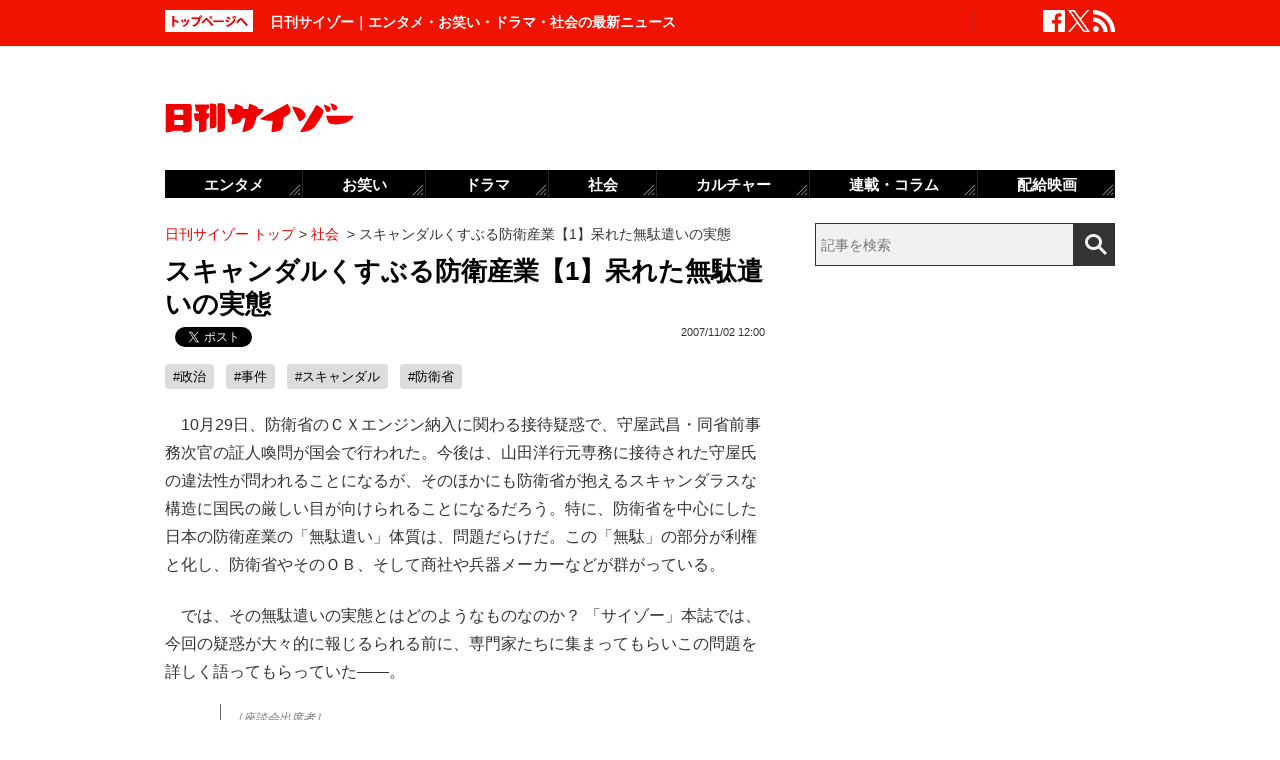

--- FILE ---
content_type: text/html; charset=UTF-8
request_url: https://www.cyzo.com/2007/11/post_114_entry.html
body_size: 11696
content:
	<!DOCTYPE html PUBLIC "-//W3C//DTD XHTML 1.0 Transitional//EN" "http://www.w3.org/TR/xhtml1/DTD/xhtml1-transitional.dtd">
<html xmlns="http://www.w3.org/1999/xhtml" xml:lang="ja" lang="ja">
<head>
<meta http-equiv="Content-Type" content="text/html; charset=UTF-8" />
<meta http-equiv="Content-Security-Policy" content="upgrade-insecure-requests">
<!--seo-->
<link rel="canonical" href="https://www.cyzo.com/2007/11/post_114_entry.html"><link rel="amphtml" href="https://www.cyzo.com/2007/11/post_114_entry.html/amp"><link rel="prerender" href="https://www.cyzo.com/2008/04/post_504_entry.html" /><meta name="robots" content="noindex,nofollow" />
<link rel="shortcut icon" href="https://www.cyzo.com/wp-content/themes/cyzo/img/favicon.ico">
<title>スキャンダルくすぶる防衛産業【1】呆れた無駄遣いの実態｜日刊サイゾー </title>
<meta name="keywords" content="政治,事件,スキャンダル,防衛省" />
<meta name="description" content="10月29日、防衛省のＣＸエンジン納入に関わる接待疑惑で、守屋武昌・同省前事務次官の証人喚問が国会で行われた。今後は、山田洋行元専務に接待された守屋氏の違法性が問われることになるが、そのほかにも防衛省が抱えるスキャンダラスな構造に国民の厳しい目が向けられることになるだろう。特に、防衛省を中心にした日..." />
<meta property="fb:app_id" content="2477539739155256" />
<meta property="og:locale" content="ja_JP" />
<meta property="og:type" content="article" />
<meta property="og:title" content="スキャンダルくすぶる防衛産業【1】呆れた無駄遣いの実態" />
<meta property="og:description" content="10月29日、防衛省のＣＸエンジン納入に関わる接待疑惑で、守屋武昌・同省前事務次官の証人喚問が国会で行われた。今後は、山田洋行元専務に接待された守屋氏の違法性が問われることになるが、そのほかにも防衛省が抱えるスキャンダラスな構造に国民の厳しい目が向けられることになるだろう。特に、防衛省を中心にした日..." />
<meta property="og:url" content="https://www.cyzo.com/2007/11/post_114_entry.html" />
<meta property="og:site_name" content="日刊サイゾー" />
<meta property="og:image" content="https://www.cyzo.com/wp-content/uploads/2019/06/cyzo_logo.jpg" />
<meta property="og:image:alt" content="日刊サイゾーロゴ">
<meta property="og:image:width" content="1200" />
<meta property="og:image:height" content="1200" />
<meta property="article:publisher" content="https://www.facebook.com/dailycyzo/" />
<meta property="article:section" content="社会" />
<meta property="article:modified_time" content="2008-06-23T15:31:15+00:00" />
<meta property="article:published_time" content="2007-11-02T12:00:00+00:00" />
<meta name="twitter:card" content="summary_large_image" />
<meta name="twitter:site" content="@cyzo" />
<meta name="twitter:title" content="スキャンダルくすぶる防衛産業【1】呆れた無駄遣いの実態" />
<meta name="twitter:description" content="10月29日、防衛省のＣＸエンジン納入に関わる接待疑惑で、守屋武昌・同省前事務次官の証人喚問が国会で行われた。今後は、山田洋行元専務に接待された守屋氏の違法性が問われることになるが、そのほかにも防衛省が抱えるスキャンダラスな構造に国民の厳しい目が向けられることになるだろう。特に、防衛省を中心にした日..." />
<meta name="twitter:image" content="https://www.cyzo.com/wp-content/uploads/2019/06/cyzo_logo.jpg" />
<meta name="twitter:creator" content="@cyzo" />
<link rel="alternate" type="application/atom+xml" title="Atom" href="https://www.cyzo.com/atom.xml" />
<script type='application/ld+json'>{"@context":"https:\/\/schema.org","@graph":[{"@type":"Organization","@id":"https:\/\/www.cyzo.com#organization","name":"\u65e5\u520a\u30b5\u30a4\u30be\u30fc ","url":"https:\/\/www.cyzo.com","sameAs":["https:\/\/www.facebook.com\/dailycyzo","https:\/\/twitter.com\/cyzo"],"logo":[{"url":"https:\/\/www.cyzo.com\/wp-content\/themes\/cyzo\/img\/icon_schema_400_60.png","width":400,"height":60,"caption":"\u65e5\u520a\u30b5\u30a4\u30be\u30fc ","@type":"ImageObject","@id":"https:\/\/www.cyzo.com#logo"}],"image":[{"url":"https:\/\/www.cyzo.com\/wp-content\/themes\/cyzo\/img\/icon_schema_400_60.png","width":400,"height":60,"caption":"\u65e5\u520a\u30b5\u30a4\u30be\u30fc ","@type":"ImageObject","@id":"https:\/\/www.cyzo.com#logo"}]},{"@type":"WebSite","@id":"https:\/\/www.cyzo.com\/#website","name":"\u65e5\u520a\u30b5\u30a4\u30be\u30fc ","url":"https:\/\/www.cyzo.com","description":"\u8996\u70b9\u3092\u30ea\u30cb\u30e5\u30fc\u30a2\u30eb\u3059\u308b\u60c5\u5831\u8a8c\u300c\u30b5\u30a4\u30be\u30fc\u300d\u306e\u516c\u5f0f\u30d6\u30ed\u30b0\u3002\u5df7\u9593\u3067\u8a71\u984c\u306e\u30cb\u30e5\u30fc\u30b9\u306b\u72ec\u81ea\u306a\u8996\u70b9\u3067\u65ac\u308a\u8fbc\u3080\u3002\u30de\u30b9\u30b3\u30df\u696d\u754c\u4eba\u304c\u6700\u3082\u6ce8\u76ee\u3059\u308b\u3001\u4e8b\u60c5\u901a\u30a6\u30a7\u30d6\u30de\u30ac\u30b8\u30f3\u3002","publisher":{"@id":"https:\/\/www.cyzo.com#organization"},"potentialAction":{"@type":"SearchAction","target":"https:\/\/www.cyzo.com\/?s={search_term_string}","query-input":"required name=search_term_string"}},{"@type":["NewsArticle"],"@id":"https:\/\/www.cyzo.com\/2007\/11\/post_114_entry.html#newsarticle","headline":"\u30b9\u30ad\u30e3\u30f3\u30c0\u30eb\u304f\u3059\u3076\u308b\u9632\u885b\u7523\u696d\u30101\u3011\u5446\u308c\u305f\u7121\u99c4\u9063\u3044\u306e\u5b9f\u614b\uff5c\u65e5\u520a\u30b5\u30a4\u30be\u30fc ","datePublished":"2007-11-02T12:00:00+00:00","dateModified":"2008-06-23T15:31:15+00:00","keywords":"\u653f\u6cbb,\u4e8b\u4ef6,\u30b9\u30ad\u30e3\u30f3\u30c0\u30eb,\u9632\u885b\u7701","mainEntityOfPage":{"@id":"https:\/\/www.cyzo.com\/2007\/11\/post_114_entry.html#webpage"},"isPartOf":{"@id":"https:\/\/www.cyzo.com\/2007\/11\/post_114_entry.html#webpage"},"image":{"@id":"https:\/\/www.cyzo.com\/2007\/11\/post_114_entry.html#primaryimage"},"publisher":{"@id":"https:\/\/www.cyzo.com#organization"},"author":{"@id":"https:\/\/www.cyzo.com\/#\/schema\/person\/355"}},{"@type":["webpage"],"@id":"https:\/\/www.cyzo.com\/2007\/11\/post_114_entry.html#webpage","url":"https:\/\/www.cyzo.com\/2007\/11\/post_114_entry.html","inLanguage":"ja-JP","name":"\u30b9\u30ad\u30e3\u30f3\u30c0\u30eb\u304f\u3059\u3076\u308b\u9632\u885b\u7523\u696d\u30101\u3011\u5446\u308c\u305f\u7121\u99c4\u9063\u3044\u306e\u5b9f\u614b\uff5c\u65e5\u520a\u30b5\u30a4\u30be\u30fc ","datePublished":"2007-11-02T12:00:00+00:00","dateModified":"2008-06-23T15:31:15+00:00","description":"10\u670829\u65e5\u3001\u9632\u885b\u7701\u306e\uff23\uff38\u30a8\u30f3\u30b8\u30f3\u7d0d\u5165\u306b\u95a2\u308f\u308b\u63a5\u5f85\u7591\u60d1\u3067\u3001\u5b88\u5c4b\u6b66\u660c\u30fb\u540c\u7701\u524d\u4e8b\u52d9\u6b21\u5b98\u306e\u8a3c\u4eba\u559a\u554f\u304c\u56fd\u4f1a\u3067\u884c\u308f\u308c\u305f\u3002\u4eca\u5f8c\u306f\u3001\u5c71\u7530\u6d0b\u884c\u5143\u5c02\u52d9\u306b\u63a5\u5f85\u3055\u308c\u305f\u5b88\u5c4b\u6c0f\u306e\u9055\u6cd5\u6027\u304c\u554f\u308f\u308c\u308b\u3053\u3068\u306b\u306a\u308b\u304c\u3001\u305d\u306e\u307b\u304b\u306b\u3082\u9632\u885b\u7701\u304c\u62b1\u3048\u308b\u30b9\u30ad\u30e3\u30f3\u30c0\u30e9\u30b9\u306a\u69cb\u9020\u306b\u56fd\u6c11\u306e\u53b3\u3057\u3044\u76ee\u304c\u5411\u3051\u3089\u308c\u308b\u3053\u3068\u306b\u306a\u308b\u3060\u308d\u3046\u3002\u7279\u306b\u3001\u9632\u885b\u7701\u3092\u4e2d\u5fc3\u306b\u3057\u305f\u65e5...","isPartOf":{"@id":"https:\/\/www.cyzo.com#website"},"breadcrumb":{"@id":"https:\/\/www.cyzo.com\/2007\/11\/post_114_entry.html#breadcrumb"},"primaryImageOfPage":{"@id":"https:\/\/www.cyzo.com\/2007\/11\/post_114_entry.html#primaryimage"}},{"@type":["ImageObject"],"@id":"https:\/\/www.cyzo.com\/2007\/11\/post_114_entry.html#primaryimage","url":"https:\/\/www.cyzo.com\/wp-content\/uploads\/2019\/06\/cyzo_logo.jpg","width":1200,"height":1200},{"@type":["Person"],"@id":"https:\/\/www.cyzo.com\/#\/schema\/person\/355","name":"\u65e5\u520a\u30b5\u30a4\u30be\u30fc\u7de8\u96c6\u90e8"},{"@type":"BreadcrumbList","@id":"https:\/\/www.cyzo.com\/2007\/11\/post_114_entry.html#breadcrumb","itemListElement":[[{"@type":"ListItem","position":1,"item":{"@type":"WebPage","@id":"https:\/\/www.cyzo.com","url":"https:\/\/www.cyzo.com","name":"HOME"}},{"@type":"ListItem","position":2,"item":{"@type":"WebPage","@id":"https:\/\/www.cyzo.com\/category\/cat14","url":"https:\/\/www.cyzo.com\/category\/cat14","name":"\u793e\u4f1a"}},{"@type":"ListItem","position":3,"item":{"@type":"WebPage","@id":"https:\/\/www.cyzo.com\/2007\/11\/post_114_entry.html","url":"https:\/\/www.cyzo.com\/2007\/11\/post_114_entry.html","name":"\u30b9\u30ad\u30e3\u30f3\u30c0\u30eb\u304f\u3059\u3076\u308b\u9632\u885b\u7523\u696d\u30101\u3011\u5446\u308c\u305f\u7121\u99c4\u9063\u3044\u306e\u5b9f\u614b"}}]]}]}</script>
<link rel='stylesheet' id='common-style-css'  href='https://www.cyzo.com/wp-content/themes/cyzo/pc/style.css?ver=20240918' type='text/css' media='all' />
	<!-- x-lift_no_recommendable -->


<script>window.dataLayer = window.dataLayer || [];dataLayer.push({"is_adsense":"0"})</script>
</head>
<body id="page-cat14" class="">

<div id="ticker"><div id="ticker-inner"><div id="ticker-in" class="pkg">
	<div id="ticker-top" data-ga_cat="fixNavi" data-ga_act="topBtn" data-ga_lab="back_to_top">
		<a href="https://www.cyzo.com"><img src="https://www.cyzo.com/wp-content/themes/cyzo/pc/img/ticker/ticker_totoppage.gif" alt="トップページへ" width="88" height="22" class="photo-over" /></a>
	</div>
			<div id="headText">日刊サイゾー｜エンタメ・お笑い・ドラマ・社会の最新ニュース</div>
		<ul id="ticker-sns" data-ga_cat="ticker-sns">
		<li data-ga_act="facebook" data-ga_lab="sns_facebook"><a href="https://www.facebook.com/dailycyzo" target="_blank" rel="nofollow"><img src="https://www.cyzo.com/wp-content/themes/cyzo/pc/img/ticker/ticker_sns_facebook_white.png" alt="facebook" width="22" height="22" class="photo-over"></a></li>
		<li data-ga_act="twitter" data-ga_lab="sns_twitter"><a href="https://twitter.com/cyzo" target="_blank" rel="nofollow"><img src="https://www.cyzo.com/wp-content/themes/cyzo/pc/img/ticker/ticker_sns_x_white.png" alt="x" width="22" height="22" class="photo-over"></a></li>
		<li data-ga_act="feed" data-ga_lab="sns_feed"><a href="/index.xml" rel="nofollow"><img src="https://www.cyzo.com/wp-content/themes/cyzo/pc/img/ticker/ticker_sns_feed_white.png" alt="feed" width="22" height="22" class="photo-over"></a></li>
	</ul>
</div></div></div>

<div id="container" class="clearfix">
	<div id="container-inner">
		<div id="header" class="pkg">
			<div id="header-name" data-ga_cat="logo" data-ga_lab="logo"><a href="https://www.cyzo.com" target="_top"><img src="https://www.cyzo.com/wp-content/themes/cyzo/pc/img/title_logo_v2.gif" alt="日刊サイゾー" width="188" height="30" class="photo-over" /></a></div>
			<div id="header-banner"><!--pc_header_banner-->
<script type="text/javascript">
                var pubId=47471;
                var siteId=47472;
                var kadId=84715;
                var kadwidth=728;
                var kadheight=90;
                var kadtype=1;
                var kadGdpr=""; 
                var kadGdprConsent=""; 
                var kadpageurl="https%3A%2F%2Fwww.cyzo.com%2F";
</script>
<script type="text/javascript" src="https://ads.pubmatic.com/AdServer/js/showad.js"></script></div>
		</div>
				<div id="content">
			<div id="content-inner">
									<div id="alpha">
					<div id="alpha-inner">
									<div id="pankuzu" data-ga_cat="pankuzu"><span data-ga_lab="pankuzu_home"><a href="https://www.cyzo.com"><span>日刊サイゾー トップ</span></a></span>&nbsp;&gt;&nbsp;<span data-ga_lab="pankuzu_1"><a href="https://www.cyzo.com/category/cat14"><span>社会</span></a></span> <span>&nbsp;&gt;&nbsp;</span><span><span>スキャンダルくすぶる防衛産業【1】呆れた無駄遣いの実態</span></span></div><div class="entry-detail pkg" id="entry-355">
	
		
	<h1 class="entry-title" data-ga_cat="post_title" data-ga_lab="single_title">スキャンダルくすぶる防衛産業【1】呆れた無駄遣いの実態</h1>
	<div id="fb-root"></div>
<script>(function(d, s, id) {
var js, fjs = d.getElementsByTagName(s)[0];
if (d.getElementById(id)) {return;}
js = d.createElement(s); js.id = id;
js.src = "//connect.facebook.net/ja_JP/all.js#xfbml=1&appId=241460749246675";
fjs.parentNode.insertBefore(js, fjs);
}(document, 'script', 'facebook-jssdk'));</script>
<ul class="snsBt pkg">
 <li class="facebook">
 	<div class="fb-like" data-href="https://www.cyzo.com/2007/11/post_114_entry.html" data-send="false" data-width="105" data-layout="button_count" data-show-faces="false"></div>
 </li>
 <li class="twitter"> 
<a href="https://twitter.com/share"
   class="twitter-share-button"
   data-url="https://www.cyzo.com/2007/11/post_114_entry.html"
   data-text="スキャンダルくすぶる防衛産業【1】呆れた無駄遣いの実態"
   data-count="horizontal"
   data-via="cyzo"
   data-lang="ja">Tweet</a>
<script async src="https://platform.twitter.com/widgets.js" charset="utf-8"></script>
 </li>
 <li class="hatebu">
 <a href="https://b.hatena.ne.jp/entry/https://www.cyzo.com/2007/11/post_114_entry.html" class="hatena-bookmark-button" data-hatena-bookmark-title="スキャンダルくすぶる防衛産業【1】呆れた無駄遣いの実態" data-hatena-bookmark-layout="standard" title="このエントリーをはてなブックマークに追加"><img src="https://b.st-hatena.com/images/entry-button/button-only.gif" alt="このエントリーをはてなブックマークに追加" width="20" height="20" style="border: none;" /></a><script type="text/javascript" src="https://b.st-hatena.com/js/bookmark_button.js" charset="utf-8" async="async"></script>
 </li>
</ul>
  	<div class="entry-date">
		<div class="published"><span content="2007-11-02T12:00:00+09:00" class="date_text">2007/11/02 12:00</span></div>
	</div>
		 <h4 class="entry-key" data-ga_cat="post_tags" data-ga_lab="post_tags"><a href="https://www.cyzo.com/tag/%e6%94%bf%e6%b2%bb" rel="tag">#政治</a> <a href="https://www.cyzo.com/tag/incident" rel="tag">#事件</a> <a href="https://www.cyzo.com/tag/%e3%82%b9%e3%82%ad%e3%83%a3%e3%83%b3%e3%83%80%e3%83%ab" rel="tag">#スキャンダル</a> <a href="https://www.cyzo.com/tag/%e9%98%b2%e8%a1%9b%e7%9c%81" rel="tag">#防衛省</a></h4>
		
	<div class="entry-body pkg">
		<p>　10月29日、防衛省のＣＸエンジン納入に関わる接待疑惑で、守屋武昌・同省前事務次官の証人喚問が国会で行われた。今後は、山田洋行元専務に接待された守屋氏の違法性が問われることになるが、そのほかにも防衛省が抱えるスキャンダラスな構造に国民の厳しい目が向けられることになるだろう。特に、防衛省を中心にした日本の防衛産業の「無駄遣い」体質は、問題だらけだ。この「無駄」の部分が利権と化し、防衛省やそのＯＢ、そして商社や兵器メーカーなどが群がっている。</p>
<p>　では、その無駄遣いの実態とはどのようなものなのか？ 「サイゾー」本誌では、今回の疑惑が大々的に報じるられる前に、専門家たちに集まってもらいこの問題を詳しく語ってもらっていた――。</p>
<blockquote>
<p>［座談会出席者］<br />
清谷信一（司会）　軍事ジャーナリスト／自衛隊装備調達ウォチャー<br />
A…大手総合商社航空部門担当<br />
B…中堅商社防衛部門担当<br />
C…軍事専門誌記者</p>
</blockquote>
<p><br />
<strong><br />山田洋行の接待効果</strong></p>
<p><strong>清谷（以下、清）　</strong>「防衛費の使われ方」に関して国民の関心が低いのは、専門性が高いためか、メディアが取り上げることは少なく、問題提起する政治家（特に野党）もほとんどいないからでしょう。そこで今回は、「防衛の現場で動く金」をよく知る関係者に集まってもらい、５兆円にも上る防衛費と、その金が行き交う防衛産業のはらむ「不合理さ」「不条理さ」を検証してもらおうと思います。</p><div style="margin-bottom:0;margin-top:1.4em;"><!--pc_in_article01--><script src="//cdn.gmossp-sp.jp/ads/loader.js?space_id=g937235" charset="utf-8" language="JavaScript"></script>
<script language='javascript'>
    gmossp_forsp.ad('g937235');
</script></div>
<p>　まずはタイムリーなところで、航空自衛隊次期輸送機（CX）のエンジン納入をめぐる疑惑について聞かせてください。この疑惑は、軍需専門の老舗商社「山田洋行」が、数百億円にも上るCXエンジンの受注を得られた裏には、同社から防衛省幹部への過剰接待などの利益提供があったのではないかというもの。この受注工作をしていた山田洋行のM専務は、その後同社を退社し、日本ミライズという商社を設立。さらに、ミライズは、エンジン受注を山田洋行から奪ったものだから、東京地検特捜部は、M氏と防衛省幹部や防衛族議員との関係を洗っていると言われています。</p>
<p><strong>A　</strong>M氏は山田洋行在籍当時、年間億単位の接待費を使っていたと噂されていたくらいだから、相当なコンプライアンス違反はあったとは思う。陸上自衛隊の生物偵察車は、山田洋行の系列の「日本UIC」が受注を取ったけど、普通の軍隊ではNBC（核・生物・化学兵器）防護車を調達するのに、なんで陸自だけ化学防護車（核・化学用）と生物偵察車を併用する必要があるのか? 誰に聞いても説明できない（現在、両車の後継となるNBC偵察車を開発中）。数億円を無駄にするような納入が許されるなんて、いったい裏でどんな取り引きがあったのか。</p>
<p><strong>清</strong>　山田洋行は接待攻勢が得意らしいですが、防衛産業では普通のことなんですか?</p>
<p><strong>B</strong>　いやいや。今や官僚を接待しても見返りなんかありません。M氏の場合は、小池百合子前防衛大臣とのバトルが話題になり、“防衛省の天皇”とも呼ばれた守屋武昌前事務次官が若い頃から、ゴルフだ料亭だと彼を接待漬けにしていたんでしょうね。そういう長年にわたる人間関係があったから、CX用エンジンの入札に、実績がまったくないミライズが参加できたんだと思います。昨日今日接待したからといって、それがすぐに実績になることはないですよ。</p><div style="margin-bottom:0;margin-top:1.4em;"><!--pc_entry_in_paragraph01--><script src="//cdn.gmossp-sp.jp/ads/loader.js?space_id=g937276" charset="utf-8" language="JavaScript"></script>
<script language='javascript'>
    gmossp_forsp.ad('g937276');
</script></div>
<p><strong>清</strong>　しかし、防衛費の無駄遣いや業界の過保護政策、防衛省OBの天下りなどの諸問題はありますよね。</p>
<p><strong>C</strong>　これまでは、蔓延してましたね。ただ、最近の防衛産業は、天下りを断るようになりましたね。いまや、メーカーとしても受け入れるだけの余裕もなければ、メリットもほとんどない。防衛省・自衛隊関係の天下りの受け入れ先として最も多いのは、実は損害保険会社なんですよ。契約者が事故を起こしたときの示談交渉人として採用されるケースが、とくに目立ちますね。また、保険会社にしても、25万人の自衛官へコミットできるOB外交員はありがたい。元部下を強制的に保険加入させる困ったOBもいるわけですし。（つづく）<br />
（山﨑龍／構成）</p>
<p><u>⇒次回、&#8221;競争なき防衛産業”の実態！</u></p>
<p>【関連記事】　<a href="https://www.cyzo.com/2007/10/post_100.html">“守屋疑惑”を抜け駆け報道した朝日の功罪</a><br />
【関連記事】　<a href="https://www.cyzo.com/2007/10/post_98.html">「サイゾー」が先月報じた防衛省スキャンダルがついに弾けた！</a></p>
</p>	
							<div class="modified">最終更新：<span class="date_text">2008/06/23 15:31</span></div>
		
		<div id="pageNav" class="entryPage" data-ga_cat="pageNav"></div>

		
			</div><!-- entry-body -->

	<div class="pat30 pab30">
		<!--pc_entry_title_bottom_area2-->
<script type="text/javascript" src="https://js.gsspcln.jp/t/469/650/a1469650.js"></script>	</div>

	

	<div id="taboola-below-article-thumbnails-desktop"></div>

	<div class="pat30">
			</div>

		
	
	
	
	<div class="entrylist-topbt" data-ga_cat="goPageTop" data-ga_lab="goPageTop"><a href="#top"><img src="https://www.cyzo.com/wp-content/themes/cyzo/pc/img/pagetop_bt.gif" alt="ページ上部へ戻る" width="147" height="18" class="photo-over"></a></div>

</div><!--.entry-detail-->
			<!--alpha--></div></div>
					
									<div id="beta">
	<div id="beta-inner">
		<div id="ticker-search" class="rmodule" data-ga_cat="search" data-ga_lab="search_icon">
			<form class="search" action="https://www.cyzo.com/"><!--
				--><input type="text" placeholder="記事を検索" class="textbox" name="s" id="searchtext" value="" /><!--
				--><input id="searchsubmit" class="button" type="submit" value=""></form>
		</div>
		<div class="rmodule">
			<!--pc_side_1-->
<script type="text/javascript" src="https://js.gsspcln.jp/t/469/638/a1469638.js"></script>		</div>

		<!-- 人気記事ランキング -->
				<div class="rmodule" id="entryRankingSide" data-ga_cat="sideRank">
			<div class="rmodule-title crown">
				<h3 class="rmodule-title_text">サイゾー人気記事ランキング<span class="rm-arrow" data-ga_act="more" data-ga_lab="sideRank_more"><a href="/ranking20.html">すべて見る</a></span></h3>
			</div>
			<div id="entryRankingInner" class="show_cat">

								<input type="radio" name="entryRanking" id="switchCat" checked="checked">
				<input type="radio" name="entryRanking" id="switchAll" >

				<ul id="rankTabList">
					<li id="tabCat" data-ga_act="switchCat" data-ga_lab="sideRank_switchCat">
						<label for="switchCat">社会</label>
					</li>
					<li id="tabAll" data-ga_act="switchAll" data-ga_lab="sideRank_switchAll">
						<label for="switchAll">総合</label>
					</li>
				</ul>
				
				<div id="rankingContents">
										<ul id="rankCat" class="rmodule-entryrank">
																					<li class="rm-rank1" data-ga_act="rm-cat-rank1" data-ga_lab="sideRank_cat_1"><span><a href='https://www.cyzo.com/2024/09/post_371699_entry.html'>BreakingDown元代表が「暴力団対策課」に逮捕され波紋</a></span></li>
																												<li class="rm-rank2" data-ga_act="rm-cat-rank2" data-ga_lab="sideRank_cat_2"><span><a href='https://www.cyzo.com/2024/07/post_368991_entry.html'>山口組分裂問題終結へのキーマン</a></span></li>
																												<li class="rm-rank3" data-ga_act="rm-cat-rank3" data-ga_lab="sideRank_cat_3"><span><a href='https://www.cyzo.com/2018/08/post_174178_entry.html'>笑ってはいけない北朝鮮</a></span></li>
																												<li class="rm-rank4" data-ga_act="rm-cat-rank4" data-ga_lab="sideRank_cat_4"><span><a href='https://www.cyzo.com/2024/11/post_373629_entry.html'>元山口組顧問弁護士・山之内幸夫氏インタビュー</a></span></li>
																												<li class="rm-rank5" data-ga_act="rm-cat-rank5" data-ga_lab="sideRank_cat_5"><span><a href='https://www.cyzo.com/2022/04/post_307006_entry.html'>アフリカ系外国人から届く動画孕む差別</a></span></li>
																												<li class="rm-rank6" data-ga_act="rm-cat-rank6" data-ga_lab="sideRank_cat_6"><span><a href='https://www.cyzo.com/2017/08/post_33833_entry.html'>純愛不倫の今井絵理子が四面楚歌に</a></span></li>
																												<li class="rm-rank7" data-ga_act="rm-cat-rank7" data-ga_lab="sideRank_cat_7"><span><a href='https://www.cyzo.com/2024/02/post_363229_entry.html'>高知東生がエール「聖は今日収監された」</a></span></li>
																												<li class="rm-rank8" data-ga_act="rm-cat-rank8" data-ga_lab="sideRank_cat_8"><span><a href='https://www.cyzo.com/2011/09/post_8463_entry.html'>オリンパス敗訴で明らかになった女弁護士のブラック過ぎる手口</a></span></li>
																												<li class="rm-rank9" data-ga_act="rm-cat-rank9" data-ga_lab="sideRank_cat_9"><span><a href='https://www.cyzo.com/2022/10/post_326504_entry.html'>「餃子の王将社長殺害事件」の裏側</a></span></li>
																												<li class="rm-rank10" data-ga_act="rm-cat-rank10" data-ga_lab="sideRank_cat_10"><span><a href='https://www.cyzo.com/2024/02/post_363307_entry.html'>松本人志騒動「あんな光景見てない」</a></span></li>
																		</ul>
										<ul id="rankAll" class="rmodule-entryrank">
																					<li class="rm-rank1" data-ga_act="rm-all-rank1" data-ga_lab="sideRank_all_1"><span><a href='https://www.cyzo.com/2020/04/post_236314_entry.html'>人気YouTuberがテレワークに</a></span></li>
																												<li class="rm-rank2" data-ga_act="rm-all-rank2" data-ga_lab="sideRank_all_2"><span><a href='https://www.cyzo.com/2016/09/post_29583_entry.html'>高畑裕太、謎の不起訴釈放に騒然</a></span></li>
																												<li class="rm-rank3" data-ga_act="rm-all-rank3" data-ga_lab="sideRank_all_3"><span><a href='https://www.cyzo.com/2016/08/post_29320_entry.html'>香取がアパレルブランド立ち上げ？</a></span></li>
																												<li class="rm-rank4" data-ga_act="rm-all-rank4" data-ga_lab="sideRank_all_4"><span><a href='https://www.cyzo.com/2022/11/post_328199_entry.html'>長澤まさみベッドシーン称賛の理由</a></span></li>
																												<li class="rm-rank5" data-ga_act="rm-all-rank5" data-ga_lab="sideRank_all_5"><span><a href='https://www.cyzo.com/2024/08/post_369950_entry.html'>せいやZOOM騒動「ソロではなく見せ合いっこ」</a></span></li>
																												<li class="rm-rank6" data-ga_act="rm-all-rank6" data-ga_lab="sideRank_all_6"><span><a href='https://www.cyzo.com/2025/02/post_374439_entry.html'>サイトリニューアルのお知らせ</a></span></li>
																												<li class="rm-rank7" data-ga_act="rm-all-rank7" data-ga_lab="sideRank_all_7"><span><a href='https://www.cyzo.com/2024/08/post_370827_entry.html'>鈴木奈々が口にしない有名創価学会員</a></span></li>
																												<li class="rm-rank8" data-ga_act="rm-all-rank8" data-ga_lab="sideRank_all_8"><span><a href='https://www.cyzo.com/2024/03/post_363766_entry.html'>バナナマン・設楽は本当に嫌われている？</a></span></li>
																												<li class="rm-rank9" data-ga_act="rm-all-rank9" data-ga_lab="sideRank_all_9"><span><a href='https://www.cyzo.com/2022/10/post_325548_entry.html'>『金カム』に必要なのは顔より筋肉？</a></span></li>
																												<li class="rm-rank10" data-ga_act="rm-all-rank10" data-ga_lab="sideRank_all_10"><span><a href='https://www.cyzo.com/2024/06/post_368316_entry.html'>福本大晴「ある言葉」で退所理由の有力説が浮上</a></span></li>
																																																																																																																																																				</ul>
														</div><!-- #rankingContents -->

			</div><!-- #entryRankingInner -->
			<div id="entryRankingUpdateTime">21:20更新</div>
		</div><!-- #entryRankingSwitchTab -->

		<div class="rmodule rectangle" id="ad_rB">
			<!--pc_side_2-->
<script type="text/javascript" src="https://js.gsspcln.jp/t/491/849/a1491849.js"></script>
		</div>

			<div class="rmodule" data-ga_cat="headIchioshi">
				<div class="rmodule-title balloon">
					<p>特集</p>
				</div>
				<div class="ent-reco-left"><p class="top-reco-catch" data-ga_act="title" data-ga_lab="headIchioshi_txt"><a href="https://www.cyzo.com/category/cat15/dorama">【秋ドラマ、NHK大河、朝ドラ】大好評「忖度0レビュー」全話更新！</a></p></div><div class="top-reco-photo" data-ga_act="photo" data-ga_lab="headIchioshi_img"><a href="https://www.cyzo.com/category/cat15/dorama"><img src="/wp-content/themes/cyzo/img/1x1.trans.gif" data-src="/wp-content/uploads/2023/08/HashimotoKanna2020_eyecatch-128x128.jpg" alt="写真" width="73" height="73" class="photo-over lozad" /></a></div>			</div>
			<div class="rmodule" data-ga_cat="headTokusyu">
				<div class="rmodule-title balloon">
					<p>インタビュー</p>
				</div>
				<div class="ent-reco-left"><p class="top-reco-catch" data-ga_act="title" data-ga_lab="headTokusyu_txt"><a href="https://www.cyzo.com/2024/11/post_373868_entry.html">50歳を迎えたオートレーサー森且行に密着　大怪我から奇跡の復活ドキュメンタリー</a></p></div><div class="top-reco-photo" data-ga_act="photo" data-ga_lab="headTokusyu_img"><a href="https://www.cyzo.com/2024/11/post_373868_entry.html"><img src="/wp-content/themes/cyzo/img/1x1.trans.gif" data-src="/wp-content/uploads/2024/11/morimasayuki-sub3-128x128.jpg" alt="写真" width="73" height="73" class="photo-over lozad" /></a></div>			</div>
						<div class="rmodule" data-ga_cat="sideTalk">
				<div class="rmodule-title balloon">
					<p>イチオシ記事</p>
				</div>
																			<article class="integrated_recommend">
							<a href="https://www.cyzo.com/2025/01/post_374413_entry.html">
								<img src="https://www.cyzo.com/wp-content/uploads/2025/01/a9595ca12fcee66c9caffb29308fb4a0.jpg" width="450" height="300" alt="お笑いトリオ・鬼ヶ島解散？投票アプリ「TIPSTAR」がファン交流イベント開催" loading="lazy">
								<div class="text">
									<div class="title">お笑いトリオ・鬼ヶ島解散？投票アプリ「TIPSTAR」がファン交流イベント開催</div>
								</div>
							</a>
						</article>
																									<div class="ent-reco-left">
							<p class="top-reco-catch">
								<a href="https://www.cyzo.com/2024/12/post_374050_entry.html">斎藤元彦兵庫県知事「公職選挙法違反疑惑」に揺れる美人社長の知られざる素顔</a>
							</p>
						</div>
						<div class="top-reco-photo">
							<a href="https://www.cyzo.com/2024/12/post_374050_entry.html">
								<img src="https://www.cyzo.com/wp-content/uploads/2024/02/videocamera-GettyImages-128x128.jpg" alt="斎藤元彦兵庫県知事「公職選挙法違反疑惑」に揺れる美人社長の知られざる素顔" width="73" height="73" class="photo-over lozad" loading="lazy">
							</a>
						</div>
																									<div class="ent-reco-left">
							<p class="top-reco-catch">
								<a href="https://www.cyzo.com/2024/12/post_374035_entry.html">『M-1グランプリ』ワイルドカード投票最終日　TVer「いいね」ランキングTOP30！</a>
							</p>
						</div>
						<div class="top-reco-photo">
							<a href="https://www.cyzo.com/2024/12/post_374035_entry.html">
								<img src="https://www.cyzo.com/wp-content/uploads/2023/12/ac-tv231228-128x128.jpg" alt="『M-1グランプリ』ワイルドカード投票最終日　TVer「いいね」ランキングTOP30！" width="73" height="73" class="photo-over lozad" loading="lazy">
							</a>
						</div>
																									<div class="ent-reco-left">
							<p class="top-reco-catch">
								<a href="https://www.cyzo.com/2024/11/post_373868_entry.html">50歳を迎えたオートレーサー森且行に密着　大怪我から奇跡の復活ドキュメンタリー</a>
							</p>
						</div>
						<div class="top-reco-photo">
							<a href="https://www.cyzo.com/2024/11/post_373868_entry.html">
								<img src="https://www.cyzo.com/wp-content/uploads/2024/11/morimasayuki-sub3-128x128.jpg" alt="50歳を迎えたオートレーサー森且行に密着　大怪我から奇跡の復活ドキュメンタリー" width="73" height="73" class="photo-over lozad" loading="lazy">
							</a>
						</div>
																	</div>

				
		
		<div class="rmodule rectangle" id="ad_rC">
			<!--pc_side_3-->
<script type="text/javascript" src="https://js.gsspcln.jp/t/491/850/a1491850.js"></script>
		</div>

		<div class="rmodule" id="cyzoReviews" data-ga_cat="cyzoReview">
			<div class="rmodule-title balloon">
				<p>配給映画<span class="rm-arrow" data-ga_act="more" data-ga_lab="cyzoReview_more"></span></p>
			</div>
			<div class="cyzoReview"><div class="reviewPhoto" data-ga_act="photo" data-ga_lab="cyzoReview_img_1"><a class="lozad" href="https://karajishi-kamen.jp/" data-background-image="/wp-content/uploads/2024/02/liongirl_600_200.jpg"></a></div></div><div class="cyzoReview"><div class="reviewPhoto" data-ga_act="photo" data-ga_lab="cyzoReview_img_2"><a class="lozad" href="https://harawata-ikenie.com/" data-background-image="/wp-content/uploads/2024/02/akuwata_600200banner.jpg"></a></div></div><div class="cyzoReview"><div class="reviewPhoto" data-ga_act="photo" data-ga_lab="cyzoReview_img_3"><a class="lozad" href="https://deathtrap-movie.com/" data-background-image="/wp-content/uploads/2024/02/deathtrap_cyzo_600_200.jpg"></a></div></div><div class="cyzoReview"><div class="reviewPhoto" data-ga_act="photo" data-ga_lab="cyzoReview_img_4"><a class="lozad" href="https://extreme-film.com/" data-background-image="/wp-content/uploads/2022/03/extrm_600_2001.jpg"></a></div></div>		</div>

		<div class="rmodule" id="ad_rD">
			<!--pc_side_4-->
<script type="text/javascript">
                var pubId=47471;
                var siteId=47472;
                var kadId=1926025;
                var kadwidth=300;
                var kadheight=600;
                var kadtype=1;
                var kadGdpr=""; 
                var kadGdprConsent=""; 
                var kadpageurl= "https%3A%2F%2Fwww.cyzo.com%2F";
</script>
<script type="text/javascript" src="https://ads.pubmatic.com/AdServer/js/showad.js"></script>		</div>
		
		<div class="rmodule">
	<a href="https://cyzo.co.jp/publicity/?utm_source=cyzo&utm_medium=banner_pc&utm_campaign=publicity" target="_blank"><img src="/wp-content/uploads/2021/12/pub_300.jpg" width="300" height="300"></a>
</div>
		<!-- rmodule -->
		
			
	</div>
<!-- beta --></div>							<!-- content --></div></div>
  		
	<!-- container --></div></div>

	
	<div id="globalNav" class="pkg">
		<ul id="glnavi" data-ga_cat="gloNavi"><li id="glnavi-bt1" data-ga_act="エンタメ" data-ga_lab="glnavi:エンタメ"><a href="https://www.cyzo.com/category/cat15">エンタメ</a><ul class="subnavi"><li><a href="https://www.cyzo.com/category/cat15/dorama">ドラマ</a></li><li><a href="https://www.cyzo.com/category/cat15/idol">アイドル</a><ul><li><a href="https://www.cyzo.com/category/cat15/idol/starto">STARTO（旧ジャニーズ）</a></li><li><a href="https://www.cyzo.com/category/cat15/idol/akb48">AKB・坂道系</a></li></ul></li><li><a href="https://www.cyzo.com/category/cat15/youtuber">YouTuber</a></li><li><a href="https://www.cyzo.com/category/cat15/cat13">スポーツ</a></li></ul></li><li id="glnavi-bt2" data-ga_act="お笑い" data-ga_lab="glnavi:お笑い"><a href="/category/cat15/variety">お笑い</a></li><li id="glnavi-bt3" data-ga_act="ドラマ" data-ga_lab="glnavi:ドラマ"><a href="https://www.cyzo.com/category/cat15/dorama">ドラマ</a></li><li id="glnavi-bt4" data-ga_act="社会" data-ga_lab="glnavi:社会"><a href="https://www.cyzo.com/category/cat14">社会</a><ul class="subnavi"><li><a href="https://www.cyzo.com/category/cat14/media">メディア</a></li><li><a href="https://www.cyzo.com/category/cat14/incident">事件</a></li><li><a href="https://www.cyzo.com/category/cat14/political">政治・経済</a></li><li><a href="https://www.cyzo.com/category/cat14/technology">テクノロジー</a></li></ul></li><li id="glnavi-bt5" data-ga_act="カルチャー" data-ga_lab="glnavi:カルチャー"><a href="https://www.cyzo.com/category/cat12">カルチャー</a><ul class="subnavi"><li><a href="https://www.cyzo.com/category/cat12/music">音楽</a></li><li><a href="https://www.cyzo.com/category/cat12/cat24">本・マンガ</a></li><li><a href="https://www.cyzo.com/category/cat12/cinema">映画</a></li><li><a href="https://www.cyzo.com/category/cat12/gourmet">グルメ</a></li></ul></li><li id="glnavi-bt6" data-ga_act="連載" data-ga_lab="glnavi:連載"><a href="https://www.cyzo.com/category/cat8">連載・コラム</a></li><li id="glnavi-bt7" data-ga_act="配給映画" data-ga_lab="glnavi:配給映画"><a href="https://www.cyzo.com/category/film">配給映画</a></li></ul>	</div>
		<div id="footer">
		<div id="footer-inner">
			<div id="footer-cont" class="pkg">
				<div class="footer-archives">
					<div class="footer-title" data-ga_lab="footer_about"><a href="/about.html">日刊サイゾーとは</a></div>
					<div class="footer-title" data-ga_lab="footer_about"><a href="/backnumber">バックナンバー</a></div>
					<div class="footer-title" data-ga_lab="footer_about"><a href="/authors">著者一覧</a></div>
					<div class="footer-title" data-ga_lab="footer_contact"><a href="/contact">情報提供／記事に関するお問い合わせ</a></div>
					<div class="footer-title" data-ga_lab="footer_contact_ad"><a href="/contact/adindex.html">広告に関するお問い合わせ</a></div>
					<div class="footer-title" data-ga_lab="footer_contact_publicity"><a href="https://cyzo.co.jp/publicity/" >プレスリリース掲載について</a></div>
								  <!-- footer-archives --></div>
				    <div class="footer-about" data-ga_cat="footer_about" >
                    <div class="footer-title" data-ga_lab="footer_cojp"><a href="/company.html">会社概要</a></div>
                    <div class="footer-title" data-ga_lab="footer_privacy"><a href="/privacy.html">個人情報保護方針</a></div>
                    <div class="footer-title" data-ga_lab="footer_privacy_cookie"><a href="/privacy.html#cookie_title">Cookieポリシー</a></div>
                    <div class="footer-title" data-ga_lab="footer_unei"><a href="/unei">株式会社サイゾー運営サイト</a></div>
				<!-- footer-about --></div>
								<div class="clr"><hr /></div>
			</div>
			<!-- footer-cont -->
			<div id="footer-member">
				copyright &copy; cyzo inc. all right reserved.
			</div>
			<!-- footer-member -->
			<div class="viewChanege">
				<p>表示切替：<span id="resetViewCookie">スマートフォン版</span> | パソコン版</p>
			</div>
			<div class="clr"><hr /></div>
		</div>
		<!-- footer-inner -->
	<!-- footer --></div>
<script type='text/javascript' src='/wp-content/themes/cyzo/pc/js/jquery-1.7.1.min.js'></script>
<script type='text/javascript' src='https://cdn.jsdelivr.net/npm/lozad/dist/lozad.min.js'></script>
<script type='text/javascript' src='https://www.cyzo.com/wp-content/themes/cyzo/pc/js/site.js?ver=20230124'></script>
<script>const observer=lozad();observer.observe();$(window).on('load',function(){observer.observe();});</script>
<script type="text/javascript">
  window._taboola = window._taboola || [];
  _taboola.push({flush: true});
</script>

<noscript><iframe src="//www.googletagmanager.com/ns.html?id=GTM-JJ9H" height="0" width="0" style="display:none;visibility:hidden"></iframe></noscript>
<script>(function(w,d,s,l,i){w[l]=w[l]||[];w[l].push({'gtm.start':new Date().getTime(),event:'gtm.js'});var f=d.getElementsByTagName(s)[0],j=d.createElement(s),dl=l!='dataLayer'?'&l='+l:'';j.async=true;j.src='//www.googletagmanager.com/gtm.js?id='+i+dl;f.parentNode.insertBefore(j,f);})(window,document,'script','dataLayer','GTM-JJ9H');</script>
</body>
</html>	

--- FILE ---
content_type: application/javascript
request_url: https://in.treasuredata.com/js/v3/global_id?callback=TreasureJSONPCallback1
body_size: 124
content:
typeof TreasureJSONPCallback1 === 'function' && TreasureJSONPCallback1({"global_id":"3d4cff93-67dc-4062-8768-1c0b4429ed0c"});

--- FILE ---
content_type: application/javascript; charset=utf-8
request_url: https://fundingchoicesmessages.google.com/f/AGSKWxXH3diML28FY-vSucLR7KPgopGjx2U5Cs_IfIVpoYGlmV2HRzutttdN3y6MtJfh-n9Ml0wGmOQchMKfw4sxmne5aQfiCAu_RynbxHBC8Ix3bb-9Upx9grK0jGozrjbkjVGAtSvk6yEfdc_1F37zsaItILvIX5szb4A9dZ6EG_sg71HTk6XDb2szqYc5/_/ads_3./adshare3./eureka-ads.-ContentAd-/ads_door.
body_size: -1291
content:
window['aa0370fc-936b-47a7-a449-12c230fbde67'] = true;